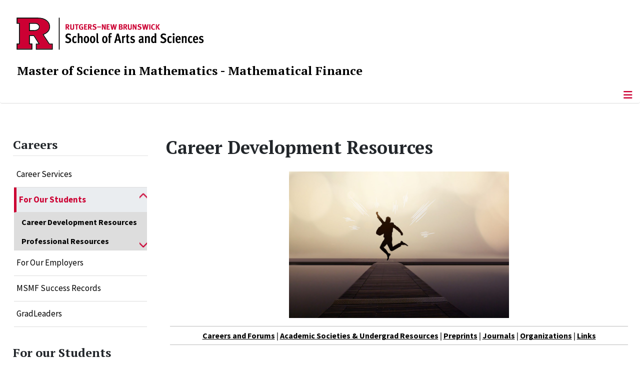

--- FILE ---
content_type: text/html; charset=utf-8
request_url: https://finmath.rutgers.edu/careers/for-our-students/career-development-resources
body_size: 9409
content:
<!DOCTYPE html>
<html lang="en-gb" dir="ltr">
<head>
	<meta charset="utf-8">
	<meta name="author" content="Srishti Kaul">
	<meta name="viewport" content="width=device-width, initial-scale=1">
	<meta name="description" content="Mathematical Finance, Department of Mathematics, The School of Arts and Sciences, Rutgers, The State University of New Jersey">
	<meta name="generator" content="Joomla! - Open Source Content Management">
	<title>Professional Resources</title>
	<link href="/media/templates/site/cassiopeia_sas/images/favicon.ico" rel="alternate icon" type="image/vnd.microsoft.icon">
	<link href="/media/system/images/joomla-favicon-pinned.svg" rel="mask-icon" color="#000">

	<link href="/media/system/css/joomla-fontawesome.min.css?00a52b" rel="lazy-stylesheet"><noscript><link href="/media/system/css/joomla-fontawesome.min.css?00a52b" rel="stylesheet"></noscript>
	<link href="/media/templates/site/cassiopeia/css/template.min.css?00a52b" rel="stylesheet">
	<link href="/media/templates/site/cassiopeia/css/global/colors_standard.min.css?00a52b" rel="stylesheet">
	<link href="/media/templates/site/cassiopeia/css/vendor/joomla-custom-elements/joomla-alert.min.css?0.4.1" rel="stylesheet">
	<link href="/media/templates/site/cassiopeia_sas/css/user.css?00a52b" rel="stylesheet">
	<link href="/media/plg_system_jcepro/site/css/content.min.css?86aa0286b6232c4a5b58f892ce080277" rel="stylesheet">
	<link href="/media/plg_system_jcemediabox/css/jcemediabox.min.css?7d30aa8b30a57b85d658fcd54426884a" rel="stylesheet">
	<link href="https://finmath.rutgers.edu/modules/mod_socialmedia/assets/css/mod_socialmedia.css" rel="stylesheet">
	<style>:root {
		--hue: 214;
		--template-bg-light: #f0f4fb;
		--template-text-dark: #495057;
		--template-text-light: #ffffff;
		--template-link-color: #2a69b8;
		--template-special-color: #001B4C;
		
	}</style>
	<style>
#accordeonck430 { padding:0;margin:0;padding-left: 0px;-moz-border-radius: 0px 0px 0px 0px;-webkit-border-radius: 0px 0px 0px 0px;border-radius: 0px 0px 0px 0px;-moz-box-shadow: 0px 0px 0px 0px #444444;-webkit-box-shadow: 0px 0px 0px 0px #444444;box-shadow: 0px 0px 0px 0px #444444;border-top: none;border-right: none;border-bottom: none;border-left: none; } 
#accordeonck430 li.accordeonck { list-style: none;/*overflow: hidden;*/ }
#accordeonck430 ul[class^="content"] { margin:0;padding:0; }
#accordeonck430 li.accordeonck > span { position: relative; display: block; }
#accordeonck430 li.parent > span span.toggler_icon { top: 0;position: absolute; cursor: pointer; display: block; height: 100%; z-index: 10;right:0; background: url(/media/templates/site/cassiopeia_sas/images/arrow-down.png) center center no-repeat !important;width: 15px;}
#accordeonck430 li.parent.open > span span.toggler_icon { right:0; background: url(/media/templates/site/cassiopeia_sas/images/arrow-up.png) center center no-repeat !important;}
#accordeonck430 li.accordeonck.level2 > span { padding-right: 20px;}
#accordeonck430 li.level2 li.accordeonck > span { padding-right: 20px;}
#accordeonck430 a.accordeonck { display: block;text-decoration: none; color: #000000;font-size: 17px;font-weight: normal;}
#accordeonck430 a.accordeonck:hover { text-decoration: none; color: #CC0033;}
#accordeonck430 li.parent > span a { display: block;/*outline: none;*/ }
#accordeonck430 li.parent.open > span a {  }
#accordeonck430 a.accordeonck > .badge { margin: 0 0 0 5px; }
#accordeonck430 li.level2.parent.open > span span.toggler_icon { background: url(/) center center no-repeat !important;}
#accordeonck430 li.level3.parent.open > span span.toggler_icon { background: url(/) center center no-repeat !important;}
#accordeonck430 li.level1 { padding-top: 5px;padding-bottom: 5px; } 
#accordeonck430 li.level1 > span { border-bottom: #DDDDDD 1px solid ; } 
#accordeonck430 li.level1 > span a { padding-top: 5px;padding-right: 5px;padding-bottom: 5px;padding-left: 5px;color: #000000;font-size: 17px;font-weight: normal; } 
#accordeonck430 li.level1 > span span.accordeonckdesc { font-size: 10px; } 
#accordeonck430 li.level1:hover > span { border-left: #CC0033 5px solid ; } 
#accordeonck430 li.level1:hover > span a { color: #CC0033; } 
#accordeonck430 li.level1.active > span { border-left: #CC0033 5px solid ; } 
#accordeonck430 li.level1.active > span a { color: #CC0033; } 
#accordeonck430 li.level1.active > span { background: #DDDDDD;background-color: #DDDDDD;background: -moz-linear-gradient(top,  #DDDDDD 0%, #DDDDDD 100%);background: -webkit-gradient(linear, left top, left bottom, color-stop(0%,#DDDDDD), color-stop(100%,#DDDDDD)); background: -webkit-linear-gradient(top,  #DDDDDD 0%,#DDDDDD 100%);background: -o-linear-gradient(top,  #DDDDDD 0%,#DDDDDD 100%);background: -ms-linear-gradient(top,  #DDDDDD 0%,#DDDDDD 100%);background: linear-gradient(top,  #DDDDDD 0%,#DDDDDD 100%);  } 
#accordeonck430 li.level1.active > span a {  } 
#accordeonck430 li.level1 > ul { background: #DDDDDD;background-color: #DDDDDD;background: -moz-linear-gradient(top,  #DDDDDD 0%, #DDDDDD 100%);background: -webkit-gradient(linear, left top, left bottom, color-stop(0%,#DDDDDD), color-stop(100%,#DDDDDD)); background: -webkit-linear-gradient(top,  #DDDDDD 0%,#DDDDDD 100%);background: -o-linear-gradient(top,  #DDDDDD 0%,#DDDDDD 100%);background: -ms-linear-gradient(top,  #DDDDDD 0%,#DDDDDD 100%);background: linear-gradient(top,  #DDDDDD 0%,#DDDDDD 100%);  } 
#accordeonck430 li.level2 > span { background: #DDDDDD;background-color: #DDDDDD;background: -moz-linear-gradient(top,  #DDDDDD 0%, #DDDDDD 100%);background: -webkit-gradient(linear, left top, left bottom, color-stop(0%,#DDDDDD), color-stop(100%,#DDDDDD)); background: -webkit-linear-gradient(top,  #DDDDDD 0%,#DDDDDD 100%);background: -o-linear-gradient(top,  #DDDDDD 0%,#DDDDDD 100%);background: -ms-linear-gradient(top,  #DDDDDD 0%,#DDDDDD 100%);background: linear-gradient(top,  #DDDDDD 0%,#DDDDDD 100%);  } 
#accordeonck430 li.level2 > span a { padding-top: 5px;padding-bottom: 5px;padding-left: 15px;color: #000000;font-size: 16px; } 
#accordeonck430 li.level2:hover > span {  } 
#accordeonck430 li.level2:hover > span a { color: #000000; } 
#accordeonck430 li.level2.active > span {  } 
#accordeonck430 li.level2.active > span a { color: #000000; } 
#accordeonck430 li.level2 ul[class^="content"] { background: #DDDDDD;background-color: #DDDDDD;background: -moz-linear-gradient(top,  #DDDDDD 0%, #DDDDDD 100%);background: -webkit-gradient(linear, left top, left bottom, color-stop(0%,#DDDDDD), color-stop(100%,#DDDDDD)); background: -webkit-linear-gradient(top,  #DDDDDD 0%,#DDDDDD 100%);background: -o-linear-gradient(top,  #DDDDDD 0%,#DDDDDD 100%);background: -ms-linear-gradient(top,  #DDDDDD 0%,#DDDDDD 100%);background: linear-gradient(top,  #DDDDDD 0%,#DDDDDD 100%);  } 
#accordeonck430 li.level2 li.accordeonck > span {  } 
#accordeonck430 li.level2 li.accordeonck > span a { padding-top: 5px;padding-bottom: 5px;padding-left: 25px;color: #636363; } 
#accordeonck430 li.level2 li.accordeonck:hover > span {  } 
#accordeonck430 li.level2 li.accordeonck:hover > span a { color: #000000; } 
#accordeonck430 li.level2 li.accordeonck.active > span {  } 
#accordeonck430 li.level2 li.accordeonck.active > span a { color: #000000; } ul#accordeonck430 li.accordeonck.level1.active {
    background:#ddd; 
}

ul#accordeonck430 li.accordeonck.level1.active a {
    font-weight: bold;
}

a.accordeonck.isactive {
    font-weight: bold;
}

.accordeonck li.parent > span span.toggler_icon {
    z-index: 9 !important;
}

ul#accordeonck430 li.accordeonck.level1 {
    padding-top: 0px;
    padding-bottom: 0px;
 }

ul#accordeonck430 li.level1 > span {
    min-height: 50.75px;
}

ul#accordeonck430 li.level1 > span a {
    padding-top: 10px;
accordeonck430 li.accordeonck.level1.active {
    background:#ddd; 
}

accordeonck430 li.accordeonck.level1.active a {
    font-weight: bold;
}

a.accordeonck.isactive {
    font-weight: bold;
}

.accordeonck li.parent > span span.toggler_icon {
    z-index: 9 !important;
}

accordeonck430 li.accordeonck.level1 {
    padding-top: 0px;
    padding-bottom: 0px;
 }

accordeonck430 li.level1 > span {
    min-height: 50.75px;
}

accordeonck430 li.level1 > span a {
    padding-top: 10px;
#accordeonck430 ul[class^="content"] {
	display: none;
}

#accordeonck430 .toggler_icon {
	top: 0;
}</style>

	<script src="/media/vendor/metismenujs/js/metismenujs.min.js?1.4.0" defer></script>
	<script type="application/json" class="joomla-script-options new">{"joomla.jtext":{"RLTA_BUTTON_SCROLL_LEFT":"Scroll buttons to the left","RLTA_BUTTON_SCROLL_RIGHT":"Scroll buttons to the right","ERROR":"Error","MESSAGE":"Message","NOTICE":"Notice","WARNING":"Warning","JCLOSE":"Close","JOK":"OK","JOPEN":"Open"},"system.paths":{"root":"","rootFull":"https:\/\/finmath.rutgers.edu\/","base":"","baseFull":"https:\/\/finmath.rutgers.edu\/"},"csrf.token":"be5527e30f3a1b1f30e7feb720236895"}</script>
	<script src="/media/system/js/core.min.js?a3d8f8"></script>
	<script src="/media/vendor/jquery/js/jquery.min.js?3.7.1"></script>
	<script src="/media/legacy/js/jquery-noconflict.min.js?504da4"></script>
	<script src="/media/templates/site/cassiopeia/js/template.min.js?00a52b" type="module"></script>
	<script src="/media/vendor/bootstrap/js/offcanvas.min.js?5.3.8" type="module"></script>
	<script src="/media/templates/site/cassiopeia/js/mod_menu/menu-metismenu.min.js?00a52b" defer></script>
	<script src="/media/mod_menu/js/menu.min.js?00a52b" type="module"></script>
	<script src="/media/system/js/messages.min.js?9a4811" type="module"></script>
	<script src="/media/plg_system_jcemediabox/js/jcemediabox.min.js?7d30aa8b30a57b85d658fcd54426884a"></script>
	<script src="/media/com_accordeonmenuck/assets/accordeonmenuck.js"></script>
	<script src="/media/com_accordeonmenuck/assets/jquery.easing.1.3.js"></script>
	<script>rltaSettings = {"switchToAccordions":true,"switchBreakPoint":576,"buttonScrollSpeed":5,"addHashToUrls":true,"rememberActive":false,"wrapButtons":false}</script>
	<script type="application/ld+json">{"@context":"https://schema.org","@graph":[{"@type":"Organization","@id":"https://finmath.rutgers.edu/#/schema/Organization/base","name":"Master of Science in Mathematics - Mathematical Finance","url":"https://finmath.rutgers.edu/","logo":{"@type":"ImageObject","@id":"https://finmath.rutgers.edu/#/schema/ImageObject/logo","url":"images/finmath/homepage/finmath_welcome.jpg","contentUrl":"images/finmath/homepage/finmath_welcome.jpg","width":400,"height":400},"image":{"@id":"https://finmath.rutgers.edu/#/schema/ImageObject/logo"},"sameAs":["https://twitter.com/RutgersMSMF"]},{"@type":"WebSite","@id":"https://finmath.rutgers.edu/#/schema/WebSite/base","url":"https://finmath.rutgers.edu/","name":"Master of Science in Mathematics - Mathematical Finance | Department of Mathematics; Rutgers, The State University of New Jersey","publisher":{"@id":"https://finmath.rutgers.edu/#/schema/Organization/base"}},{"@type":"WebPage","@id":"https://finmath.rutgers.edu/#/schema/WebPage/base","url":"https://finmath.rutgers.edu/careers/for-our-students/career-development-resources","name":"Professional Resources","description":"Mathematical Finance, Department of Mathematics, The School of Arts and Sciences, Rutgers, The State University of New Jersey","isPartOf":{"@id":"https://finmath.rutgers.edu/#/schema/WebSite/base"},"about":{"@id":"https://finmath.rutgers.edu/#/schema/Organization/base"},"inLanguage":"en-GB"},{"@type":"Article","@id":"https://finmath.rutgers.edu/#/schema/com_content/article/1154","name":"Professional Resources","headline":"Professional Resources","inLanguage":"en-GB","isPartOf":{"@id":"https://finmath.rutgers.edu/#/schema/WebPage/base"}}]}</script>
	<script>jQuery(document).ready(function(){WfMediabox.init({"base":"\/","theme":"standard","width":"800","height":"800","lightbox":0,"shadowbox":0,"icons":0,"overlay":1,"overlay_opacity":0.8000000000000000444089209850062616169452667236328125,"overlay_color":"#000000","transition_speed":500,"close":2,"labels":{"close":"Close","next":"Next","previous":"Previous","cancel":"Cancel","numbers":"{{numbers}}","numbers_count":"{{current}} of {{total}}","download":"Download"},"swipe":true,"expand_on_click":true});});</script>
	<script>jQuery(document).ready(function(jQuery){new Accordeonmenuck('#accordeonck430', {fadetransition : false,eventtype : 'click',transition : 'linear',menuID : 'accordeonck430',defaultopenedid : '',activeeffect : '',showcounter : '',showactive : '1',closeothers : '1',duree : 500});}); </script>
	<meta property="og:locale" content="en_GB" class="4SEO_ogp_tag">
	<meta property="og:url" content="https://finmath.rutgers.edu/careers/for-our-students/career-development-resources" class="4SEO_ogp_tag">
	<meta property="og:site_name" content="Master of Science in Mathematics - Mathematical Finance | Department of Mathematics; Rutgers, The State University of New Jersey" class="4SEO_ogp_tag">
	<meta property="og:type" content="article" class="4SEO_ogp_tag">
	<meta property="og:title" content="Professional Resources" class="4SEO_ogp_tag">
	<meta property="og:description" content="Mathematical Finance, Department of Mathematics, The School of Arts and Sciences, Rutgers, The State University of New Jersey" class="4SEO_ogp_tag">
	<meta property="fb:app_id" content="966242223397117" class="4SEO_ogp_tag">
	<meta property="og:image" content="https://finmath.rutgers.edu/images/success-4222907_960_720.jpg" class="4SEO_ogp_tag">
	<meta property="og:image:width" content="960" class="4SEO_ogp_tag">
	<meta property="og:image:height" content="640" class="4SEO_ogp_tag">
	<meta property="og:image:alt" content="success 4222907 960 720" class="4SEO_ogp_tag">
	<meta property="og:image:secure_url" content="https://finmath.rutgers.edu/images/success-4222907_960_720.jpg" class="4SEO_ogp_tag">
	<meta name="twitter:card" content="summary" class="4SEO_tcards_tag">
	<meta name="twitter:url" content="https://finmath.rutgers.edu/careers/for-our-students/career-development-resources" class="4SEO_tcards_tag">
	<meta name="twitter:title" content="Professional Resources" class="4SEO_tcards_tag">
	<meta name="twitter:description" content="Mathematical Finance, Department of Mathematics, The School of Arts and Sciences, Rutgers, The State University of New Jersey" class="4SEO_tcards_tag">
	<meta name="twitter:image" content="https://finmath.rutgers.edu/images/success-4222907_960_720.jpg" class="4SEO_tcards_tag">

<!-- Global site tag (gtag.js) - Google Analytics -->
<script async src="https://www.googletagmanager.com/gtag/js?id=G-FV3E7Y1H2V"></script>

<script>
window.dataLayer = window.dataLayer || [];function gtag(){dataLayer.push(arguments);}gtag('js', new Date()); gtag('config', 'G-FV3E7Y1H2V');
</script>
	<meta name="robots" content="max-snippet:-1, max-image-preview:large, max-video-preview:-1" class="4SEO_robots_tag">
	<script type="application/ld+json" class="4SEO_structured_data_breadcrumb">{
    "@context": "http://schema.org",
    "@type": "BreadcrumbList",
    "itemListElement": [
        {
            "@type": "listItem",
            "position": 1,
            "name": "Home",
            "item": "https://finmath.rutgers.edu/"
        },
        {
            "@type": "listItem",
            "position": 2,
            "name": "For Our Students ",
            "item": "https://finmath.rutgers.edu/careers/for-our-students"
        },
        {
            "@type": "listItem",
            "position": 3,
            "name": "Career Development Resources",
            "item": "https://finmath.rutgers.edu/careers/for-our-students/career-development-resources"
        }
    ]
}</script>
<script type="application/ld+json" class="4SEO_structured_data_page">{
    "@context": "http://schema.org",
    "@graph": [
        {
            "@type": "Article",
            "author": {
                "@id": "https://finmath.rutgers.edu/#srishti_kaul_d1e0af1f2b"
            },
            "dateModified": "2023-08-21T19:19:19Z",
            "datePublished": "2019-10-02T10:18:33Z",
            "description": "Mathematical Finance, Department of Mathematics, The School of Arts and Sciences, Rutgers, The State University of New Jersey",
            "headline": "Professional Resources",
            "image": [
                {
                    "@type": "ImageObject",
                    "url": "https://finmath.rutgers.edu/images/success-4222907_960_720.jpg",
                    "caption": null,
                    "description": "success 4222907 960 720",
                    "width": 960,
                    "height": 640
                }
            ],
            "inLanguage": "en-GB",
            "mainEntityOfPage": {
                "@type": "WebPage",
                "url": "https://finmath.rutgers.edu/careers/for-our-students/career-development-resources"
            },
            "publisher": {
                "@id": "https://finmath.rutgers.edu/#defaultPublisher"
            },
            "url": "https://finmath.rutgers.edu/careers/for-our-students/career-development-resources"
        },
        {
            "@type": "Person",
            "name": "Srishti Kaul",
            "@id": "https://finmath.rutgers.edu/#srishti_kaul_d1e0af1f2b"
        },
        {
            "@id": "https://finmath.rutgers.edu/#defaultPublisher",
            "@type": "Organization",
            "url": "https://finmath.rutgers.edu/",
            "logo": {
                "@id": "https://finmath.rutgers.edu/#defaultLogo"
            },
            "name": "Master of Science in Mathematics - Mathematical Finance | Department of Mathematics; Rutgers, The State University of New Jersey"
        },
        {
            "@id": "https://finmath.rutgers.edu/#defaultLogo",
            "@type": "ImageObject",
            "url": "",
            "width": "",
            "height": ""
        }
    ]
}</script></head>

<body class="site com_content wrapper-static view-article no-layout no-task itemid-808 has-sidebar-left">
	<header class="header container-header full-width">

		      
            
        			<div class="container-rutgers-menu full-width ">
				<div class="rutgers-menu no-card d-none d-lg-block">
        <ul class="mod-menu mod-list nav navbar-sas-ru">
<li class="nav-item item-1409"><a href="https://sas.rutgers.edu/about/events/upcoming-events" target="_blank" rel="noopener noreferrer">SAS Events</a></li><li class="nav-item item-1410"><a href="https://sas.rutgers.edu/about/news" target="_blank" rel="noopener noreferrer">SAS News</a></li><li class="nav-item item-126"><a href="https://www.rutgers.edu" target="_blank" rel="noopener noreferrer">rutgers.edu</a></li><li class="nav-item item-128"><a href="https://sas.rutgers.edu" target="_blank" rel="noopener noreferrer">SAS</a></li><li class="nav-item item-1040"><a href="https://search.rutgers.edu/people" target="_blank" rel="noopener noreferrer">Search People</a></li><li class="nav-item item-1041"><a href="/search-website" class="fs-6"><span class="p-2 fa-solid fa-magnifying-glass rutgersRed" aria-hidden="true"></span><span class="visually-hidden">Search Website</span></a></li></ul>
</div>

			</div>
		
        			<div class="container-sas-branding ">
				<div class="sas-branding no-card ">
        
<div id="mod-custom411" class="mod-custom custom">
    <div class="container-logo">
<div class="row">
<div><a href="https://sas.rutgers.edu" target="_blank" rel="noopener"><img alt="Rutgers - New Brunswick School of Arts and Sciences logo" class="theme-image" /></a></div>
</div>
</div>
<div class="container-unit">
<div class="row">
<div class="col title-unit"><a href="/." class="no-underline no-hover">Master of Science in Mathematics - Mathematical Finance</a></div>
</div>
</div></div>
</div>

			</div>
		      
					<div class="grid-child">
				<div class="navbar-brand">
					<a class="brand-logo" href="/">
						<img class="logo d-inline-block" loading="eager" decoding="async" src="/media/templates/site/cassiopeia/images/logo.svg" alt="Master of Science in Mathematics - Mathematical Finance | Department of Mathematics; Rutgers, The State University of New Jersey">					</a>
									</div>
			</div>
		      
      
		
					<div class="container-banner full-width">
				<div class="banner card menu-bar">
        <div class="card-body">
                <nav class="navbar navbar-expand-lg">
    <button class="navbar-toggler navbar-toggler-right" type="button" data-bs-toggle="offcanvas" data-bs-target="#navbar406" aria-controls="navbar406" aria-expanded="false" aria-label="Toggle Navigation">
        <span class="icon-menu" aria-hidden="true"></span>
    </button>
    <div class="offcanvas offcanvas-start" id="navbar406">
        <div class="offcanvas-header">
            <button type="button" class="btn-close btn-close-black" data-bs-dismiss="offcanvas" aria-label="Close"></button>

 
        </div>
        <div class="offcanvas-body">
         <div class="d-lg-none mt-3">
                <div class="moduletable ">
        
<div id="mod-custom412" class="mod-custom custom">
    <p style="text-align: center;"><a href="https://sas.rutgers.edu" target="_blank" rel="noopener"><img alt="Rutgers - New Brunswick School of Arts and Sciences logo" class="theme-image" style="max-width: 80%;" /></a><br /><a href="/." class="no-underline no-hover title-unit">Master of Science in Mathematics - Mathematical Finance</a></p>
<p><a href="/./search-website"><img src="/media/templates/site/cassiopeia_sas/images/search-magnifying-glass.PNG" alt="Search Website - Magnifying Glass" style="display: block; margin-left: auto; margin-right: auto;" /></a></p></div>
</div>
            </div>

            <ul class="mod-menu mod-menu_dropdown-metismenu metismenu mod-list navbar navbar-nav dropdown sas-main-menu">
<li class="metismenu-item item-383 level-1 divider deeper parent"><button class="mod-menu__separator separator mm-collapsed mm-toggler mm-toggler-nolink" aria-haspopup="true" aria-expanded="false">About Us</button><ul class="mm-collapse"><li class="metismenu-item item-1047 level-2"><a href="/about-us-finmath/welcome" >Welcome</a></li><li class="metismenu-item item-417 level-2"><a href="/about-us-finmath/why-msmf-at-rutgers" > Why MSMF at Rutgers</a></li><li class="metismenu-item item-326 level-2"><a href="/about-us-finmath/finmath-program-overview" >Program Overview</a></li></ul></li><li class="metismenu-item item-312 level-1 deeper parent"><a href="/people-finmath" >People</a><button class="mm-collapsed mm-toggler mm-toggler-link" aria-haspopup="true" aria-expanded="false" aria-label="People"></button><ul class="mm-collapse"><li class="metismenu-item item-1444 level-2 parent"><a href="/people-finmath/current-students" >Current Students</a></li><li class="metismenu-item item-1446 level-2 parent"><a href="/people-finmath/alumni" >Alumni</a></li><li class="metismenu-item item-373 level-2"><a href="/people-finmath/faculty-finmath" >Faculty</a></li><li class="metismenu-item item-1448 level-2"><a href="/people-finmath/emeritus-faculty" >Emeritus Faculty</a></li><li class="metismenu-item item-1450 level-2"><a href="/people-finmath/administrative-staff" >Administrative Staff</a></li><li class="metismenu-item item-972 level-2"><a href="/people-finmath/advisory-board" >Advisory Board</a></li></ul></li><li class="metismenu-item item-449 level-1 deeper parent"><a href="/admissions" >Admissions</a><button class="mm-collapsed mm-toggler mm-toggler-link" aria-haspopup="true" aria-expanded="false" aria-label="Admissions"></button><ul class="mm-collapse"><li class="metismenu-item item-570 level-2"><a href="/admissions/how-to-apply" >Admission Process </a></li><li class="metismenu-item item-571 level-2"><a href="/admissions/deadline" >Prospective Students </a></li><li class="metismenu-item item-569 level-2"><a href="/admissions/prerequisites" >Prerequisites</a></li><li class="metismenu-item item-573 level-2"><a href="/admissions/faq" >FAQ</a></li></ul></li><li class="metismenu-item item-261 level-1 deeper parent"><a href="/academics-finmath" >Academics</a><button class="mm-collapsed mm-toggler mm-toggler-link" aria-haspopup="true" aria-expanded="false" aria-label="Academics"></button><ul class="mm-collapse"><li class="metismenu-item item-311 level-2"><a href="/academics-finmath/degree-requirements-finmath" >Degree Requirements</a></li><li class="metismenu-item item-740 level-2 parent"><a href="/academics-finmath/graduate-certificate-programs" >Graduate Certificate Programs</a></li><li class="metismenu-item item-360 level-2"><a href="/academics-finmath/finmath-newly-admitted-students" >Newly Admitted Students</a></li><li class="metismenu-item item-450 level-2"><a href="/academics-finmath/resources-for-current-students" >Current Students</a></li><li class="metismenu-item item-380 level-2"><a href="/academics-finmath/finmath-courses" >Curriculum</a></li><li class="metismenu-item item-481 level-2"><a href="/academics-finmath/current-course-schedule" >Current Course Schedule</a></li><li class="metismenu-item item-391 level-2"><a href="/academics-finmath/for-new-instructors" >For New Instructors</a></li></ul></li><li class="metismenu-item item-1046 level-1 active divider deeper parent"><button class="mod-menu__separator separator mm-collapsed mm-toggler mm-toggler-nolink" aria-haspopup="true" aria-expanded="false">Careers</button><ul class="mm-collapse"><li class="metismenu-item item-454 level-2"><a href="/careers/career-services" >Career Services</a></li><li class="metismenu-item item-795 level-2 active parent"><a href="/careers/for-our-students" >For Our Students </a></li><li class="metismenu-item item-796 level-2"><a href="/careers/for-our-employers" >For Our Employers</a></li><li class="metismenu-item item-836 level-2"><a href="/careers/msmf-success-records" >MSMF Success Records </a></li><li class="metismenu-item item-890 level-2"><a href="/careers/gradleaders" >GradLeaders</a></li></ul></li><li class="metismenu-item item-265 level-1 divider deeper parent"><button class="mod-menu__separator separator mm-collapsed mm-toggler mm-toggler-nolink" aria-haspopup="true" aria-expanded="false">News &amp; Events</button><ul class="mm-collapse"><li class="metismenu-item item-1678 level-2"><a href="/news-events-finmath/events-finmath/range.listevents/-" >Events</a></li><li class="metismenu-item item-327 level-2"><a href="/news-events-finmath/latest-news-finmath" >Latest News</a></li><li class="metismenu-item item-370 level-2 parent"><a href="/news-events-finmath/seminars-workshops-finmath" >Seminars &amp; Workshops</a></li><li class="metismenu-item item-973 level-2"><a href="https://sites.google.com/view/wmf-2023/home" target="_blank" rel="noopener noreferrer">Women in Mathematical Finance Conference</a></li><li class="metismenu-item item-825 level-2"><a href="https://sites.google.com/view/broad-directions/home" target="_blank" rel="noopener noreferrer">Broad Directions in Mathematical Finance</a></li><li class="metismenu-item item-830 level-2"><a href="https://sites.google.com/view/ecmf5/home" target="_blank" rel="noopener noreferrer">6th Eastern Conference on Mathematical Finance</a></li><li class="metismenu-item item-447 level-2"><a href="/partial-differential-equations-conference" target="_blank" rel="noopener noreferrer">Partial Differential Equations Conference</a></li><li class="metismenu-item item-328 level-2"><a href="/courant-rutgers-geometric-analysis-workshop-2026" target="_blank" rel="noopener noreferrer">Rutgers Geometric Analysis Workshop</a></li><li class="metismenu-item item-851 level-2"><a href="/news-events-finmath/msmf-admission-information-sessions" >MSMF Admission Information Sessions</a></li></ul></li><li class="metismenu-item item-359 level-1 divider deeper parent"><button class="mod-menu__separator separator mm-collapsed mm-toggler mm-toggler-nolink" aria-haspopup="true" aria-expanded="false">Alumni &amp; Friends</button><ul class="mm-collapse"><li class="metismenu-item item-318 level-2"><a href="/alumni-friends-finmath/support-our-students" >Support our Students</a></li></ul></li><li class="metismenu-item item-321 level-1 deeper parent"><a href="/contact-us/contact-information-finmath" >Contact Us</a><button class="mm-collapsed mm-toggler mm-toggler-link" aria-haspopup="true" aria-expanded="false" aria-label="Contact Us"></button><ul class="mm-collapse"><li class="metismenu-item item-255 level-2"><a href="/contact-us/contact-information-finmath" >Contact Information</a></li><li class="metismenu-item item-317 level-2"><a href="/contact-us/travel-directions" >Travel Directions</a></li><li class="metismenu-item item-319 level-2"><a href="/contact-us/visitor-accommodation" >Visitor Accommodation</a></li></ul></li></ul>


        </div>
    </div>
</nav>    </div>
</div>

			</div>
		

	</header>

<main>
  
  
  
	<div class="site-grid">

		
		
		
					<div class="grid-child container-sidebar-left">
				<div class="sidebar-left card ">
            <h2 class="card-header header-size-3">Careers</h2>        <div class="card-body">
                <div class="accordeonck-wrap " data-id="accordeonck430">
<ul class="menu" id="accordeonck430">
<li id="item-454" class="accordeonck item454 first level1 " data-level="1" ><span class="accordeonck_outer "><a class="accordeonck " href="/careers/career-services" >Career Services<span class="accordeonckdesc"></span></a></span></li><li id="item-795" class="accordeonck item795 active parent parent level1 " data-level="1" ><span class="accordeonck_outer toggler toggler_1"><a class="accordeonck isactive " href="/careers/for-our-students" >For Our Students <span class="accordeonckdesc"></span></a><span class="toggler_icon" tabIndex="0" role="button" aria-label="ACCORDEONMENUCK_TOGGLER_LABEL"></span></span><ul class="content_1 accordeonck" style=""><li id="item-808" class="accordeonck item808 current active first level2 " data-level="2" ><span class="accordeonck_outer "><a class="accordeonck isactive " href="/careers/for-our-students/career-development-resources" >Career Development Resources<span class="accordeonckdesc"></span></a></span></li><li id="item-797" class="accordeonck item797 parent last parent level2 " data-level="2" ><span class="accordeonck_outer toggler toggler_2"><a class="accordeonck " href="/careers/for-our-students/professional-resources" >Professional Resources<span class="accordeonckdesc"></span></a><span class="toggler_icon" tabIndex="0" role="button" aria-label="ACCORDEONMENUCK_TOGGLER_LABEL"></span></span><ul class="content_2 accordeonck" style="display:none;"><li id="item-798" class="accordeonck item798 first level3 " data-level="3" ><span class="accordeonck_outer "><a class="accordeonck " href="/careers/for-our-students/professional-resources/careers-and-forums" >Careers and Forums<span class="accordeonckdesc"></span></a></span></li><li id="item-800" class="accordeonck item800 level3 " data-level="3" ><span class="accordeonck_outer "><a class="accordeonck " href="/careers/for-our-students/professional-resources/academic-societies-and-undergraduate-resources" >Academic Societies and Undergraduate Resources<span class="accordeonckdesc"></span></a></span></li><li id="item-801" class="accordeonck item801 level3 " data-level="3" ><span class="accordeonck_outer "><a class="accordeonck " href="/careers/for-our-students/professional-resources/preprints-and-working-papers" >Preprints and Working Papers<span class="accordeonckdesc"></span></a></span></li><li id="item-802" class="accordeonck item802 level3 " data-level="3" ><span class="accordeonck_outer "><a class="accordeonck " href="/careers/for-our-students/professional-resources/journals" >Journals<span class="accordeonckdesc"></span></a></span></li><li id="item-803" class="accordeonck item803 level3 " data-level="3" ><span class="accordeonck_outer "><a class="accordeonck " href="/careers/for-our-students/professional-resources/organizations" >Organizations<span class="accordeonckdesc"></span></a></span></li><li id="item-805" class="accordeonck item805 last level3 " data-level="3" ><span class="accordeonck_outer "><a class="accordeonck " href="/careers/for-our-students/professional-resources/links" >Links<span class="accordeonckdesc"></span></a></span></li></ul></li></ul></li><li id="item-796" class="accordeonck item796 level1 " data-level="1" ><span class="accordeonck_outer "><a class="accordeonck " href="/careers/for-our-employers" >For Our Employers<span class="accordeonckdesc"></span></a></span></li><li id="item-836" class="accordeonck item836 level1 " data-level="1" ><span class="accordeonck_outer "><a class="accordeonck " href="/careers/msmf-success-records" >MSMF Success Records <span class="accordeonckdesc"></span></a></span></li><li id="item-890" class="accordeonck item890 level1 " data-level="1" ><span class="accordeonck_outer "><a class="accordeonck " href="/careers/gradleaders" >GradLeaders<span class="accordeonckdesc"></span></a></span></li></ul></div>
    </div>
</div>
<div class="sidebar-left card ">
            <h2 class="card-header header-size-3">For our Students </h2>        <div class="card-body">
                
<div id="mod-custom357" class="mod-custom custom">
    <p><a href="/careers/for-our-students/career-development-resources">Career Development Resources</a></p>
<ul>
<li><a href="/careers/for-our-students/professional-resources/careers-and-forums">Careers and Forums</a></li>
<li><a href="/careers/for-our-students/professional-resources/academic-societies-and-undergraduate-resources">Academic Societies &amp; Undergrad Resources</a></li>
<li><a href="/careers/for-our-students/professional-resources/preprints-and-working-papers">Preprints</a></li>
<li><a href="/careers/for-our-students/professional-resources/journals">Journals</a></li>
<li><a href="/careers/for-our-students/professional-resources/organizations">Organizations</a></li>
<li><a href="/careers/for-our-students/professional-resources/links">Links</a></li>
</ul>
<p><a href="/careers/for-our-students/career-development-resources?view=article&amp;id=1152:books-articles-of-mathematical-finance-in-academia-and-industry&amp;catid=2:uncategorised">Books &amp; Articles in Academia and Industry</a></p>
<p><a href="/news-events-finmath/seminars-workshops-finmath/mathematical-finance-career-workshops/list.events/-">Mathematical Finance Career Workshops</a></p></div>
    </div>
</div>

			</div>
		
		<div class="grid-child container-component">
			
			
			<div id="system-message-container" aria-live="polite"></div>


				<div class="com-content-article item-page">
    <meta itemprop="inLanguage" content="en-GB">
        <div class="page-header">
        <h1> Career Development Resources </h1>
    </div>
    
    
        
        
    
    
        
                                                <div class="com-content-article__body">
        <p><img src="/images/success-4222907_960_720.jpg" alt="success 4222907 960 720" style="width: 440px; height: 293px; display: block; margin-left: auto; margin-right: auto;" data-mce-width="440" data-mce-height="293" /></p>
<p class="highlight_article" style="text-align: center;"><a href="/careers/for-our-students/professional-resources/careers-and-forums">Careers and Forums</a> | <a href="/careers/for-our-students/professional-resources/academic-societies-and-undergraduate-resources">Academic Societies &amp; Undergrad Resources</a> | <a href="/careers/for-our-students/professional-resources/preprints-and-working-papers">Preprints</a> | <a href="/careers/for-our-students/professional-resources/journals">Journals</a>&nbsp;|&nbsp;<a href="/careers/for-our-students/professional-resources/organizations">Organizations</a>&nbsp;|&nbsp;<a href="/careers/for-our-students/professional-resources/links">Links</a></p>     </div>

                                        
                                        </div>

          		          		          				</div>

		
		
		      
      
      		      
      			</div>

	  
  
	
	  
</main>

<footer class="container-footer footer full-width">
  
  			<sas-footer-identity class=" grid-child container-sas-footer-identity full-width-v2">
			<div class=" sas-footer-identity">
				<div class="sas-footer-identity no-card sas-footer-logo-left sas-footer-logo-left sas-branding">
        
<div id="mod-custom413" class="mod-custom custom">
    <p><img src="/media/templates/site/cassiopeia_sas/images/RNBSAS_H_WHITE.svg" alt="Rutgers - New Brunswick School of Arts and Sciences logo" style="min-width: 300px; max-width: 400px; margin-top: 10px; margin-left: 15px; margin-bottom: 10px;" loading="lazy" /></p></div>
</div>
<div class="sas-footer-identity no-card ">
        <ul class="mod-menu mod-menu_dropdown-metismenu metismenu mod-list mod-menu mod-list nav navbar-sas-ru sas-footer-menu sas-footer-menu-right">
<li class="metismenu-item item-1409 level-1"><a href="https://sas.rutgers.edu/about/events/upcoming-events" target="_blank" rel="noopener noreferrer">SAS Events</a></li><li class="metismenu-item item-1410 level-1"><a href="https://sas.rutgers.edu/about/news" target="_blank" rel="noopener noreferrer">SAS News</a></li><li class="metismenu-item item-126 level-1"><a href="https://www.rutgers.edu" target="_blank" rel="noopener noreferrer">rutgers.edu</a></li><li class="metismenu-item item-128 level-1"><a href="https://sas.rutgers.edu" target="_blank" rel="noopener noreferrer">SAS</a></li><li class="metismenu-item item-1040 level-1"><a href="https://search.rutgers.edu/people" target="_blank" rel="noopener noreferrer">Search People</a></li><li class="metismenu-item item-1041 level-1"><a href="/search-website" class="fs-6"><span class="p-2 fa-solid fa-magnifying-glass rutgersRed" aria-hidden="true"></span><span class="visually-hidden">Search Website</span></a></li></ul>
</div>

			</div>
		</sas-footer-identity>
	
         
 <!-- Display any module in the footer position from the sites -->         
<div class="grid-child">
<!--2025-01 LG: Display Rutgers Menu from rutgers file -->              
<div><h2 class="footer-title">Connect with Rutgers</h2>
<ul  class="list-unstyled">
<li><a href="https://newbrunswick.rutgers.edu/" target="_blank" >Rutgers New Brunswick</a>
<li><a href="https://www.rutgers.edu/news" target="blank">Rutgers Today</a>
<li><a href="https://my.rutgers.edu/uxp/login" target="_blank">myRutgers</a>
<li><a href="https://scheduling.rutgers.edu/scheduling/academic-calendar" target="_blank">Academic Calendar</a>
<li><a href="https://classes.rutgers.edu//soc/#home" target="_blank">Rutgers Schedule of Classes</a>
<li><a href="https://emnb.rutgers.edu/one-stop-overview/" target="_blank">One Stop Student Service Center</a>
<li><a href="https://rutgers.campuslabs.com/engage/events/" target="_blank">getINVOLVED</a>
<li><a href="https://admissions.rutgers.edu/visit-rutgers" target="_blank">Plan a Visit</a>
</ul>
</div> 
  <!--2025-01 LG: Display SAS Menu from SAS file -->              
  <div>
    <h2 class="footer-title">Explore SAS</h2>
<ul  class="list-unstyled">
<li><a href="https://sas.rutgers.edu/academics/majors-minors" target="blank">Majors and Minors</a>
<li><a href="https://sas.rutgers.edu/academics/areas-of-study" target="_blank" >Departments and Programs</a>
<li><a href="https://sas.rutgers.edu/academics/centers-institutes" target="_blank">Research Centers and Institutes</a>
<li><a href="https://sas.rutgers.edu/about/sas-offices" target="_blank">SAS Offices</a>  
<li><a href="https://sas.rutgers.edu/giving" target="_blank">Support SAS</a>
</ul>
</div> 
  
<!--2025-01 LG: Display NOTICES Menu from NOTICES file -->              
<div>
<h2 class="footer-title">Notices</h2>
<ul class="list-unstyled">
<li><a href="https://www.rutgers.edu/status" target="_blank" >University Operating Status</a>
</ul>
<hr>
<ul  class="list-unstyled">
<li><a href="https://www.rutgers.edu/privacy-statement" target="blank">Privacy</a>
</ul>
</div> 
                 <div class="moduletable ">
            <h2 class="footer-title">Quick Links</h2>        
<div id="mod-custom100" class="mod-custom custom">
    <p><a href="http://sis.rutgers.edu/soc" target="_blank" rel="noopener">Schedule of Classes</a><br /><a href="http://www.sashonors.rutgers.edu/component/weblinks/weblink/3" target="_blank" rel="noopener">Libraries</a><br /><a href="https://sims.rutgers.edu/webreg/" target="_blank" rel="noopener">Webreg</a><br /><a href="http://sasundergrad.rutgers.edu/academics/requirements/core" target="_blank" rel="noopener">SAS Core Curriculum</a><br /><a href="http://search.rutgers.edu/index.php?form=people" target="_blank" rel="noopener">University Search</a></p></div>
</div>
<div class="moduletable ">
            <h2 class="footer-title">Contact Us</h2>        
<div id="mod-custom188" class="mod-custom custom">
    <p><img src="/images/HillCenter.jpg" alt="HillCenter" width="90" height="59" style="margin-top: 0px; margin-right: 5px; margin-bottom: 1px; float: left;" /><strong>Mathematical Finance Master's Program</strong><br />Department of Mathematics, Hill 348<br />Hill Center for Mathematical Sciences<br />Rutgers, The State University of New Jersey<br />110 Frelinghuysen Road<br />Piscataway, NJ 08854-8019<br /><br />Email: finmath (at) math.rutgers.edu<br />Phone: +1.848.445.3920<br />Fax: +1.732.445.5530</p></div>
</div>

	</div>

<!-- Display Social Media Module -->    
			<socialmedia class="container-sas-socialmedia  full-width">
      	 		<div class="wrapper-socialmedia">
				<div class="grid-child sas-socialmedia">
					

	<table style="margin-left: 10px; margin-right: auto; max-width: 95%; margin-top: 20px; margin-bottom: 20px;" class="table-horizontal-socialmedia">
		<tbody>
			<tr>
				
								<td style="width: 22px;"><img alt="Twitter" src="/modules/mod_socialmedia/assets/images/socialMediaIcon_Twitter.png" height="20" width="20" /></td>
				<td style="width: 80px;"><a style="padding: 2px 5px;" href="https://twitter.com/RutgersMSMF" target="_blank">Twitter</a></td>
				
				
				
				
				
				
				
			</tr>
		</tbody>
	</table>


            			</div>
			</div>
		</socialmedia>
	 

<!--Display Footer Menu -->  
          
			<sas-footer-menu class="container-sas-footer-menu full-width">
			<div class="sas-footer-menu">
				<ul class="mod-menu mod-menu_dropdown-metismenu metismenu mod-list navbar navbar-nav dropdown sas-footer-menu">
<li class="metismenu-item item-306 level-1"><a href="/" >Home</a></li><li class="metismenu-item item-307 level-1"><a href="/sitemap?view=html&amp;id=1" >SiteMap</a></li><li class="metismenu-item item-308 level-1"><a href="mailto:help@math.rutgers.edu" >Site Feedback</a></li><li class="metismenu-item item-1042 level-1"><a href="/search-in-footer" >Search</a></li><li class="metismenu-item item-611 level-1"><a href="https://finmath.rutgers.edu/?morequest=sso&amp;idp=urn:mace:incommon:rutgers.edu" >Login</a></li></ul>

			</div>
		</sas-footer-menu>
	

<!-- Display Copyright -->
		<copyright class="container-sas-copyright  full-width">
			<div class="sas-copyright">

<!--2025-01 LG: Display Copyright Text from copyright text file -->              
<p>
    <!-- paragraph 1 of copy right - information -->
<p style="text-align: center;">Rutgers is an equal access/equal opportunity institution. Individuals with disabilities are encouraged to direct suggestions, comments, or complaints concerning any<br />
accessibility issues with Rutgers websites to <a href='mailto:accessibility@rutgers.edu'>accessibility@rutgers.edu</a> or complete the <a href='https://it.rutgers.edu/it-accessibility-initiative/barrierform/'  rel='nofollow' target='_blank'>Report Accessibility Barrier / Provide Feedback</a> form.</p>
    <!-- paragraph 2 of copy right - information -->
<p style="text-align: center;"><a href='https://www.rutgers.edu/copyright-information' rel='nofollow' target='_blank'>Copyright ©<script>document.write(new Date().getFullYear())</script></a>, <a href='https://www.rutgers.edu/' rel='nofollow' target='_blank'>Rutgers, The State University of New Jersey</a>. All rights reserved.  <a href='https://ithelp.sas.rutgers.edu/' rel='nofollow' target='_blank'>Contact webmaster</a></p>
<p>&nbsp;</p>

</p>

<!-- Display back to top link -->              
			<a href="#top" id="back-top" class="back-to-top-link" aria-label="Back to Top">
			<span class="icon-arrow-up icon-fw" aria-hidden="true"></span>
		</a>

	

</footer>
<noscript class="4SEO_cron">
    <img aria-hidden="true" alt="" style="position:absolute;bottom:0;left:0;z-index:-99999;" src="https://finmath.rutgers.edu/index.php/_wblapi?nolangfilter=1&_wblapi=/forseo/v1/cron/image/" data-pagespeed-no-transform data-speed-no-transform />
</noscript>
<script class="4SEO_cron" data-speed-no-transform >setTimeout(function () {
        var e = document.createElement('img');
        e.setAttribute('style', 'position:absolute;bottom:0;right:0;z-index:-99999');
        e.setAttribute('aria-hidden', 'true');
        e.setAttribute('src', 'https://finmath.rutgers.edu/index.php/_wblapi?nolangfilter=1&_wblapi=/forseo/v1/cron/image/' + Math.random().toString().substring(2) + Math.random().toString().substring(2)  + '.svg');
        document.body.appendChild(e);
        setTimeout(function () {
            document.body.removeChild(e)
        }, 3000)
    }, 3000);
</script>
</body>
</html>
